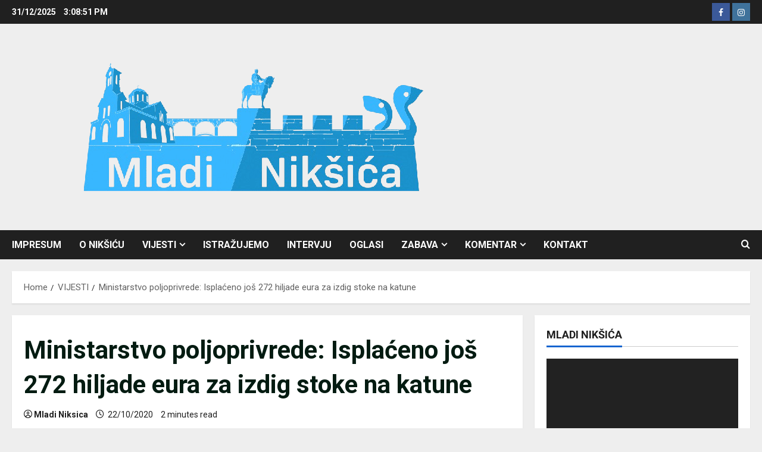

--- FILE ---
content_type: text/html; charset=utf-8
request_url: https://www.google.com/recaptcha/api2/aframe
body_size: 270
content:
<!DOCTYPE HTML><html><head><meta http-equiv="content-type" content="text/html; charset=UTF-8"></head><body><script nonce="8Q_IAZCfN6M4wKdNPhjkxw">/** Anti-fraud and anti-abuse applications only. See google.com/recaptcha */ try{var clients={'sodar':'https://pagead2.googlesyndication.com/pagead/sodar?'};window.addEventListener("message",function(a){try{if(a.source===window.parent){var b=JSON.parse(a.data);var c=clients[b['id']];if(c){var d=document.createElement('img');d.src=c+b['params']+'&rc='+(localStorage.getItem("rc::a")?sessionStorage.getItem("rc::b"):"");window.document.body.appendChild(d);sessionStorage.setItem("rc::e",parseInt(sessionStorage.getItem("rc::e")||0)+1);localStorage.setItem("rc::h",'1767193729791');}}}catch(b){}});window.parent.postMessage("_grecaptcha_ready", "*");}catch(b){}</script></body></html>

--- FILE ---
content_type: application/javascript; charset=utf-8
request_url: https://fundingchoicesmessages.google.com/f/AGSKWxUjZAzMkshcf9AeyKVhvtCqX2PzFSzM5ihMfib1bKELuf6hDcPaAitj8-bvXap1HYAea1s8pERTp5qimf_LAMSQgiM-2SM3mpiyMYh_y9L5-hLTOtA5WF5lxHHVPVd_Q28I8ZuRRTtzUtzrOqk2NIYhoXHCSC_wxwVPiJu9EKKEy4yiqklpOG_n9Ya7/_/adv/mjx._popupunder./sd_ads__160x350._collect/ads/
body_size: -1286
content:
window['da4d1a90-4ba4-4b50-b0da-9b0fac770591'] = true;